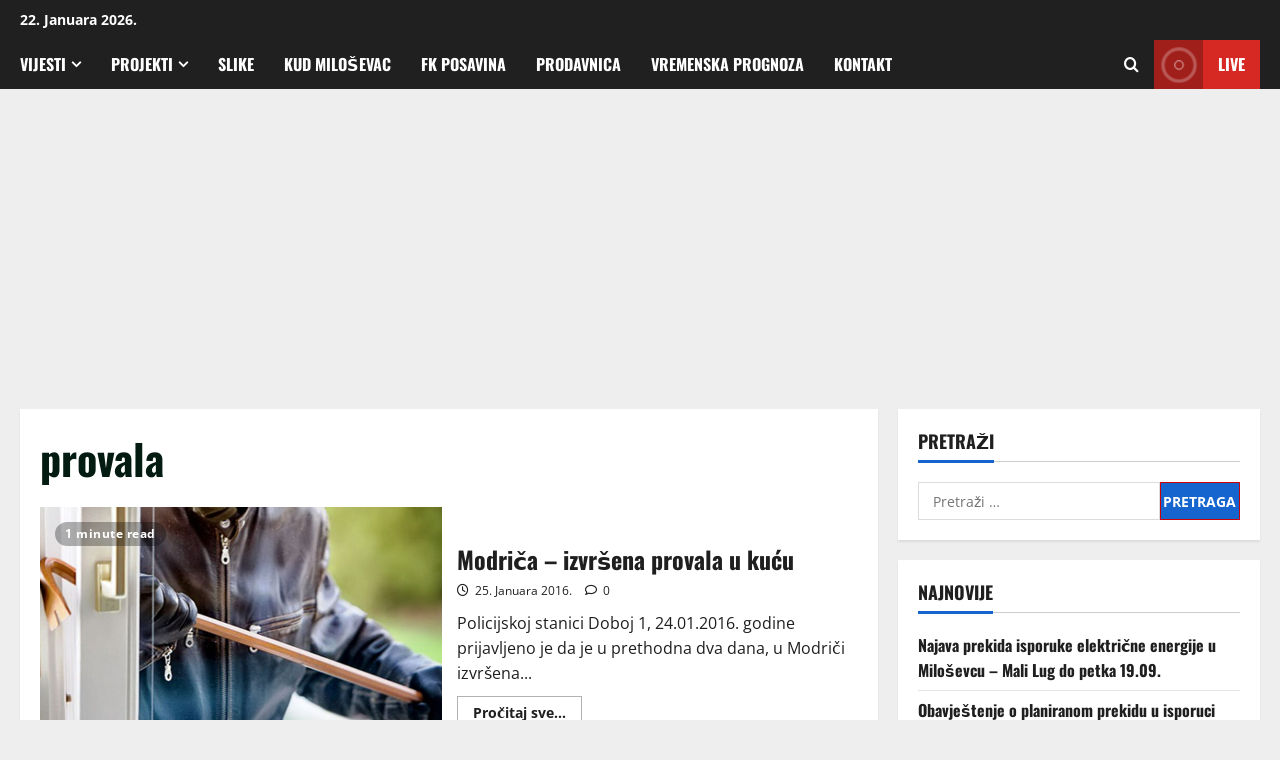

--- FILE ---
content_type: text/html; charset=UTF-8
request_url: https://milosevac.com/tag/provala/
body_size: 10709
content:
<!doctype html><html lang="bs-BA"><head><meta charset="UTF-8"><meta name="viewport" content="width=device-width, initial-scale=1"><link rel="profile" href="http://gmpg.org/xfn/11"><meta name='robots' content='index, follow, max-image-preview:large, max-snippet:-1, max-video-preview:-1' /><link media="all" href="https://milosevac.com/wp-content/cache/autoptimize/css/autoptimize_36294842e0a2bb23b4549fe56a10bdb5.css" rel="stylesheet"><title>provala Archives - Miloševac</title><link rel="canonical" href="https://milosevac.com/tag/provala/" /><meta property="og:locale" content="bs_BA" /><meta property="og:type" content="article" /><meta property="og:title" content="provala Archives - Miloševac" /><meta property="og:url" content="https://milosevac.com/tag/provala/" /><meta property="og:site_name" content="Miloševac" /><meta name="twitter:card" content="summary_large_image" /> <script type="application/ld+json" class="yoast-schema-graph">{"@context":"https://schema.org","@graph":[{"@type":"CollectionPage","@id":"https://milosevac.com/tag/provala/","url":"https://milosevac.com/tag/provala/","name":"provala Archives - Miloševac","isPartOf":{"@id":"https://milosevac.com/#website"},"primaryImageOfPage":{"@id":"https://milosevac.com/tag/provala/#primaryimage"},"image":{"@id":"https://milosevac.com/tag/provala/#primaryimage"},"thumbnailUrl":"https://milosevac.com/wp-content/uploads/2016/01/provala-modrica-1.jpg","breadcrumb":{"@id":"https://milosevac.com/tag/provala/#breadcrumb"},"inLanguage":"bs-BA"},{"@type":"ImageObject","inLanguage":"bs-BA","@id":"https://milosevac.com/tag/provala/#primaryimage","url":"https://milosevac.com/wp-content/uploads/2016/01/provala-modrica-1.jpg","contentUrl":"https://milosevac.com/wp-content/uploads/2016/01/provala-modrica-1.jpg","width":1920,"height":1214},{"@type":"BreadcrumbList","@id":"https://milosevac.com/tag/provala/#breadcrumb","itemListElement":[{"@type":"ListItem","position":1,"name":"Home","item":"https://milosevac.com/"},{"@type":"ListItem","position":2,"name":"provala"}]},{"@type":"WebSite","@id":"https://milosevac.com/#website","url":"https://milosevac.com/","name":"Miloševac","description":"Oficijalna stranica","potentialAction":[{"@type":"SearchAction","target":{"@type":"EntryPoint","urlTemplate":"https://milosevac.com/?s={search_term_string}"},"query-input":{"@type":"PropertyValueSpecification","valueRequired":true,"valueName":"search_term_string"}}],"inLanguage":"bs-BA"}]}</script> <link rel='dns-prefetch' href='//www.googletagmanager.com' /><link rel='dns-prefetch' href='//pagead2.googlesyndication.com' /><link href='https://sp-ao.shortpixel.ai' rel='preconnect' /><link rel="alternate" type="application/rss+xml" title="Miloševac &raquo; novosti" href="https://milosevac.com/feed/" /><link rel="alternate" type="application/rss+xml" title="Miloševac &raquo; provala  novosti o oznaci" href="https://milosevac.com/tag/provala/feed/" /> <script type="text/javascript" src="https://milosevac.com/wp-includes/js/jquery/jquery.min.js?ver=3.7.1" id="jquery-core-js"></script> 
 <script type="text/javascript" src="https://www.googletagmanager.com/gtag/js?id=GT-NGKR89MH" id="google_gtagjs-js" async></script> <link rel="https://api.w.org/" href="https://milosevac.com/wp-json/" /><link rel="alternate" title="JSON" type="application/json" href="https://milosevac.com/wp-json/wp/v2/tags/263" /><link rel="EditURI" type="application/rsd+xml" title="RSD" href="https://milosevac.com/xmlrpc.php?rsd" /><meta name="generator" content="WordPress 6.9" /><meta name="generator" content="Site Kit by Google 1.168.0" /><meta name="google-adsense-platform-account" content="ca-host-pub-2644536267352236"><meta name="google-adsense-platform-domain" content="sitekit.withgoogle.com"><meta name="generator" content="Elementor 3.33.6; features: additional_custom_breakpoints; settings: css_print_method-external, google_font-enabled, font_display-auto">  <script type="text/javascript" async="async" src="https://pagead2.googlesyndication.com/pagead/js/adsbygoogle.js?client=ca-pub-1407310093643341&amp;host=ca-host-pub-2644536267352236" crossorigin="anonymous"></script>  <script src="https://milosevac.com/wp-content/cache/autoptimize/js/autoptimize_d694ea25801364917812970482a3602c.js"></script></head><body class="archive tag tag-provala tag-263 wp-embed-responsive wp-theme-morenews hfeed  aft-sticky-header aft-default-mode aft-header-layout-side header-image-default widget-title-border-bottom default-content-layout align-content-left af-wide-layout elementor-default elementor-kit-2509"><div id="page" class="site af-whole-wrapper"> <a class="skip-link screen-reader-text" href="#content">Skip to content</a><header id="masthead" class="header-layout-side morenews-header"><div class="top-header"><div class="container-wrapper"><div class="top-bar-flex"><div class="top-bar-left col-2"><div class="date-bar-left"> <span class="topbar-date"> 22. Januara 2026. <span id="topbar-time"></span> </span></div></div><div class="top-bar-right col-2"><div class="aft-small-social-menu"></div></div></div></div></div><div class="af-middle-header " ><div class="container-wrapper"><div class="af-middle-container"><div class="logo"><div class="site-branding uppercase-site-title"><p class="site-title font-family-1"> <a href="https://milosevac.com/" class="site-title-anchor" rel="home">Miloševac</a></p><p class="site-description">Oficijalna stranica</p></div></div></div></div></div><div id="main-navigation-bar" class="af-bottom-header"><div class="container-wrapper"><div class="bottom-bar-flex"><div class="offcanvas-navigaiton"><div class="af-bottom-head-nav"><div class="navigation-container"><nav class="main-navigation clearfix"> <span class="toggle-menu" > <a href="#" role="button" class="aft-void-menu" aria-controls="primary-menu" aria-expanded="false"> <span class="screen-reader-text"> Primary Menu </span> <i class="ham"></i> </a> </span><div class="menu main-menu menu-desktop show-menu-border"><ul id="primary-menu" class="menu"><li id="menu-item-6" class="menu-item menu-item-type-taxonomy menu-item-object-category menu-item-has-children menu-item-6"><a href="https://milosevac.com/category/vijesti/">Vijesti</a><ul class="sub-menu"><li id="menu-item-8" class="menu-item menu-item-type-taxonomy menu-item-object-category menu-item-8"><a href="https://milosevac.com/category/vijesti/regija/">Regija</a></li><li id="menu-item-7" class="menu-item menu-item-type-taxonomy menu-item-object-category menu-item-7"><a href="https://milosevac.com/category/vijesti/bih/">BiH</a></li><li id="menu-item-9" class="menu-item menu-item-type-taxonomy menu-item-object-category menu-item-9"><a href="https://milosevac.com/category/vijesti/svijet/">Svijet</a></li><li id="menu-item-2327" class="menu-item menu-item-type-taxonomy menu-item-object-category menu-item-2327"><a href="https://milosevac.com/category/vijesti/sport/">Sport</a></li><li id="menu-item-2330" class="menu-item menu-item-type-taxonomy menu-item-object-category menu-item-2330"><a href="https://milosevac.com/category/vijesti/tehnologija/">Tehnologija</a></li></ul></li><li id="menu-item-2437" class="menu-item menu-item-type-taxonomy menu-item-object-category menu-item-has-children menu-item-2437"><a href="https://milosevac.com/category/projekti/">Projekti</a><ul class="sub-menu"><li id="menu-item-2448" class="menu-item menu-item-type-taxonomy menu-item-object-category menu-item-2448"><a href="https://milosevac.com/category/projekti/da-li-ste-znali/">Da li ste znali</a></li><li id="menu-item-2458" class="menu-item menu-item-type-taxonomy menu-item-object-category menu-item-2458"><a href="https://milosevac.com/category/projekti/intervjui/">intervjui</a></li><li id="menu-item-2441" class="menu-item menu-item-type-taxonomy menu-item-object-category menu-item-2441"><a href="https://milosevac.com/category/projekti/top-5/">Top 5</a></li><li id="menu-item-2460" class="menu-item menu-item-type-taxonomy menu-item-object-category menu-item-has-children menu-item-2460"><a href="https://milosevac.com/category/pogledi/">Pogledi</a><ul class="sub-menu"><li id="menu-item-2461" class="menu-item menu-item-type-taxonomy menu-item-object-category menu-item-2461"><a href="https://milosevac.com/category/pogledi/sasa-s/">Saša S.</a></li></ul></li><li id="menu-item-2440" class="menu-item menu-item-type-taxonomy menu-item-object-category menu-item-2440"><a href="https://milosevac.com/category/projekti/sam-svoj-majstor/">Sam svoj majstor</a></li><li id="menu-item-2438" class="menu-item menu-item-type-taxonomy menu-item-object-category menu-item-2438"><a href="https://milosevac.com/category/projekti/na-danasnji-dan/">Na današnji dan</a></li><li id="menu-item-2459" class="menu-item menu-item-type-taxonomy menu-item-object-category menu-item-2459"><a href="https://milosevac.com/category/projekti/kako-nacrtati/">Kako nacrtati</a></li><li id="menu-item-2443" class="menu-item menu-item-type-taxonomy menu-item-object-category menu-item-2443"><a href="https://milosevac.com/category/projekti/knjizevni-kutak/">Književni kutak</a></li><li id="menu-item-2439" class="menu-item menu-item-type-taxonomy menu-item-object-category menu-item-has-children menu-item-2439"><a href="https://milosevac.com/category/projekti/recepti/">Recepti</a><ul class="sub-menu"><li id="menu-item-2450" class="menu-item menu-item-type-taxonomy menu-item-object-category menu-item-2450"><a href="https://milosevac.com/category/projekti/recepti/glavna-jela/">Glavna jela</a></li><li id="menu-item-2451" class="menu-item menu-item-type-taxonomy menu-item-object-category menu-item-2451"><a href="https://milosevac.com/category/projekti/recepti/kolaci/">Kolači</a></li><li id="menu-item-2452" class="menu-item menu-item-type-taxonomy menu-item-object-category menu-item-2452"><a href="https://milosevac.com/category/projekti/recepti/peciva-i-tijesta/">Peciva i tijesta</a></li><li id="menu-item-2453" class="menu-item menu-item-type-taxonomy menu-item-object-category menu-item-2453"><a href="https://milosevac.com/category/projekti/recepti/posna-jela/">Posna jela</a></li><li id="menu-item-2454" class="menu-item menu-item-type-taxonomy menu-item-object-category menu-item-2454"><a href="https://milosevac.com/category/projekti/recepti/predjela/">Predjela</a></li><li id="menu-item-2455" class="menu-item menu-item-type-taxonomy menu-item-object-category menu-item-2455"><a href="https://milosevac.com/category/projekti/recepti/riba/">Riba</a></li><li id="menu-item-2456" class="menu-item menu-item-type-taxonomy menu-item-object-category menu-item-2456"><a href="https://milosevac.com/category/projekti/recepti/salate/">Salate</a></li><li id="menu-item-2457" class="menu-item menu-item-type-taxonomy menu-item-object-category menu-item-2457"><a href="https://milosevac.com/category/projekti/recepti/supe/">Supe</a></li></ul></li><li id="menu-item-2445" class="menu-item menu-item-type-taxonomy menu-item-object-category menu-item-2445"><a href="https://milosevac.com/category/projekti/zanimljivosti/">Zanimljivosti</a></li></ul></li><li id="menu-item-2329" class="menu-item menu-item-type-taxonomy menu-item-object-category menu-item-2329"><a href="https://milosevac.com/category/slike/">Slike</a></li><li id="menu-item-2346" class="menu-item menu-item-type-post_type menu-item-object-page menu-item-2346"><a href="https://milosevac.com/kud/">KUD Miloševac</a></li><li id="menu-item-2466" class="menu-item menu-item-type-post_type menu-item-object-page menu-item-2466"><a href="https://milosevac.com/fk-posavina/">FK Posavina</a></li><li id="menu-item-2332" class="menu-item menu-item-type-custom menu-item-object-custom menu-item-2332"><a href="https://milosevac.com/shop">Prodavnica</a></li><li id="menu-item-2348" class="menu-item menu-item-type-post_type menu-item-object-page menu-item-2348"><a href="https://milosevac.com/vremenska-prognoza/">Vremenska prognoza</a></li><li id="menu-item-2347" class="menu-item menu-item-type-post_type menu-item-object-page menu-item-2347"><a href="https://milosevac.com/kontakt/">Kontakt</a></li></ul></div></nav></div></div></div><div class="search-watch"><div class="af-search-wrap"><div class="search-overlay" aria-label="Open search form"> <a href="#" title="Search" class="search-icon" aria-label="Open search form"> <i class="fa fa-search"></i> </a><div class="af-search-form"><form role="search" method="get" class="search-form" action="https://milosevac.com/"> <label> <span class="screen-reader-text">Pretraga:</span> <input type="search" class="search-field" placeholder="Pretraži &hellip;" value="" name="s" /> </label> <input type="submit" class="search-submit" value="Pretraga" /></form><div id="af-live-search-results"></div></div></div></div><div class="custom-menu-link"> <a href="#" aria-label="View Live"> <i class="fas fa-play"></i> Live </a></div></div></div></div></div></header><div class="aft-main-breadcrumb-wrapper container-wrapper"><div class="af-breadcrumbs font-family-1 color-pad"><div role="navigation" aria-label="Breadcrumbs" class="breadcrumb-trail breadcrumbs" itemprop="breadcrumb"><ul class="trail-items" itemscope itemtype="http://schema.org/BreadcrumbList"><meta name="numberOfItems" content="2" /><meta name="itemListOrder" content="Ascending" /><li itemprop="itemListElement" itemscope itemtype="http://schema.org/ListItem" class="trail-item trail-begin"><a href="https://milosevac.com/" rel="home" itemprop="item"><span itemprop="name">Home</span></a><meta itemprop="position" content="1" /></li><li itemprop="itemListElement" itemscope itemtype="http://schema.org/ListItem" class="trail-item trail-end"><a href="https://milosevac.com/tag/provala/" itemprop="item"><span itemprop="name">provala</span></a><meta itemprop="position" content="2" /></li></ul></div></div></div><div id="content" class="container-wrapper"><div class="section-block-upper"><div id="primary" class="content-area"><main id="main" class="site-main"><header class="header-title-wrapper1 entry-header-details"><h1 class="page-title">provala</h1></header><div class="af-container-row aft-archive-wrapper morenews-customizer clearfix archive-layout-list"><article id="post-1438" class="latest-posts-list col-1 float-l pad archive-layout-list archive-image-left post-1438 post type-post status-publish format-standard has-post-thumbnail hentry category-bih category-vijesti tag-doboj tag-inostranstvo tag-kradja tag-kuca tag-milosevac tag-modrica tag-novac tag-provala" ><div class="archive-list-post list-style"><div class="af-double-column list-style clearfix aft-list-show-image has-post-image"><div class="read-single color-pad"><div class="col-3 float-l pos-rel read-img read-bg-img"> <a class="aft-post-image-link"
 href="https://milosevac.com/modrica-izvrsena-provala-u-kucu/">Modriča &#8211; izvršena provala u kuću</a> <img loading="lazy" width="640" height="405" src="https://sp-ao.shortpixel.ai/client/to_webp,q_glossy,ret_img,w_640,h_405/https://milosevac.com/wp-content/uploads/2016/01/provala-modrica-1-768x486.jpg" class="attachment-medium_large size-medium_large wp-post-image" alt="provala modrica" decoding="async" srcset="https://sp-ao.shortpixel.ai/client/to_webp,q_glossy,ret_img,w_768/https://milosevac.com/wp-content/uploads/2016/01/provala-modrica-1-768x486.jpg 768w, https://sp-ao.shortpixel.ai/client/to_webp,q_glossy,ret_img,w_600/https://milosevac.com/wp-content/uploads/2016/01/provala-modrica-1-600x379.jpg 600w, https://sp-ao.shortpixel.ai/client/to_webp,q_glossy,ret_img,w_300/https://milosevac.com/wp-content/uploads/2016/01/provala-modrica-1-300x190.jpg 300w, https://sp-ao.shortpixel.ai/client/to_webp,q_glossy,ret_img,w_1024/https://milosevac.com/wp-content/uploads/2016/01/provala-modrica-1-1024x647.jpg 1024w, https://sp-ao.shortpixel.ai/client/to_webp,q_glossy,ret_img,w_1536/https://milosevac.com/wp-content/uploads/2016/01/provala-modrica-1-1536x971.jpg 1536w, https://sp-ao.shortpixel.ai/client/to_webp,q_glossy,ret_img,w_1920/https://milosevac.com/wp-content/uploads/2016/01/provala-modrica-1.jpg 1920w" sizes="(max-width: 640px) 100vw, 640px" loading="lazy" /><div class="category-min-read-wrap af-cat-widget-carousel"><div class="post-format-and-min-read-wrap"> <span class="min-read">1 minute read</span></div><div class="read-categories categories-inside-image"><ul class="cat-links"><li class="meta-category"> <a class="morenews-categories category-color-1" href="https://milosevac.com/category/vijesti/bih/" aria-label="BiH"> BiH </a></li><li class="meta-category"> <a class="morenews-categories category-color-1" href="https://milosevac.com/category/vijesti/" aria-label="Vijesti"> Vijesti </a></li></ul></div></div></div><div class="col-66 float-l pad read-details color-tp-pad"><div class="read-title"><h3> <a href="https://milosevac.com/modrica-izvrsena-provala-u-kucu/">Modriča &#8211; izvršena provala u kuću</a></h3></div><div class="post-item-metadata entry-meta author-links"> <span class="item-metadata posts-author byline"> <a href="https://milosevac.com/author/aleksandra/"> aleksandra </a> </span> <span class="item-metadata posts-date"> <i class="far fa-clock" aria-hidden="true"></i> 25. Januara 2016. </span> <span class="aft-comment-view-share"> <span class="aft-comment-count"> <a href="https://milosevac.com/modrica-izvrsena-provala-u-kucu/"> <i class="far fa-comment"></i> <span class="aft-show-hover"> 0 </span> </a> </span> </span></div><div class="read-descprition full-item-discription"><div class="post-description"> Policijskoj stanici Doboj 1, 24.01.2016. godine prijavljeno je da je u prethodna dva dana, u Modriči izvršena...<div class="aft-readmore-wrapper"> <a href="https://milosevac.com/modrica-izvrsena-provala-u-kucu/" class="aft-readmore" aria-label="Read more about Modriča &#8211; izvršena provala u kuću"> Pročitaj sve... <span class="screen-reader-text">Read more about Modriča &#8211; izvršena provala u kuću</span> </a></div></div></div></div></div></div></div></article></div><div class="col col-ten"><div class="morenews-pagination"></div></div></main></div><div id="secondary" class="sidebar-area sidebar-sticky-top"><aside class="widget-area color-pad"><div id="search-2" class="widget morenews-widget widget_search"><h2 class="widget-title widget-title-1"><span class="heading-line-before"></span><span class="heading-line">Pretraži</span><span class="heading-line-after"></span></h2><form role="search" method="get" class="search-form" action="https://milosevac.com/"> <label> <span class="screen-reader-text">Pretraga:</span> <input type="search" class="search-field" placeholder="Pretraži &hellip;" value="" name="s" /> </label> <input type="submit" class="search-submit" value="Pretraga" /></form></div><div id="recent-posts-2" class="widget morenews-widget widget_recent_entries"><h2 class="widget-title widget-title-1"><span class="heading-line-before"></span><span class="heading-line">Najnovije</span><span class="heading-line-after"></span></h2><ul><li> <a href="https://milosevac.com/najava-prekida-isporuke-elektricne-energije-u-milosevcu-mali-lug-do-petka-19-09/">Najava prekida isporuke električne energije u Miloševcu – Mali Lug do petka 19.09.</a></li><li> <a href="https://milosevac.com/obavjestenje-o-planiranom-prekidu-u-isporuci-elektricne-energije-za-05-09-2025/">Obavještenje o planiranom prekidu u isporuci električne energije za 05.09.2025.</a></li><li> <a href="https://milosevac.com/pozar-u-milosevcu/">Požar u Miloševcu</a></li><li> <a href="https://milosevac.com/obavjestenje-o-planiranom-prekidu-u-isporuci-elektricne-energije-za-04-07-2024/">Obavještenje o planiranom prekidu u isporuci električne energije za 04.07.2024.</a></li><li> <a href="https://milosevac.com/dvodnevno-putovanje-budva-i-manastir-ostrog/">Dvodnevno putovanje Budva i manastir Ostrog</a></li></ul></div></aside></div></div></div><section class="aft-blocks above-footer-widget-section"></section><footer class="site-footer aft-footer-sidebar-col-0" data-background=""><div class="site-info"><div class="container-wrapper"><div class="col-1 color-pad"> Copyright &copy; All rights reserved. <span class="sep"> | </span> <a href="https://afthemes.com/products/morenews/" target="_blank">MoreNews</a> by AF themes.</div></div></div></footer></div> <a id="scroll-up" class="secondary-color right"> </a> <script type="speculationrules">{"prefetch":[{"source":"document","where":{"and":[{"href_matches":"/*"},{"not":{"href_matches":["/wp-*.php","/wp-admin/*","/wp-content/uploads/*","/wp-content/*","/wp-content/plugins/*","/wp-content/themes/morenews/*","/*\\?(.+)"]}},{"not":{"selector_matches":"a[rel~=\"nofollow\"]"}},{"not":{"selector_matches":".no-prefetch, .no-prefetch a"}}]},"eagerness":"conservative"}]}</script> <script type="text/javascript" id="morenews-live-search-js-extra">var afLiveSearch = {"ajax_url":"https://milosevac.com/wp-admin/admin-ajax.php","searching_text":"Searching...","enabled":"1","results_count":"3","nonce":"fe1d4059c2"};
//# sourceURL=morenews-live-search-js-extra</script> <script type="text/javascript" src="https://milosevac.com/wp-includes/js/dist/hooks.min.js?ver=dd5603f07f9220ed27f1" id="wp-hooks-js"></script> <script type="text/javascript" src="https://milosevac.com/wp-includes/js/dist/i18n.min.js?ver=c26c3dc7bed366793375" id="wp-i18n-js"></script> <script type="text/javascript" src="https://milosevac.com/wp-includes/js/dist/vendor/react.min.js?ver=18.3.1.1" id="react-js"></script> <script type="text/javascript" src="https://milosevac.com/wp-includes/js/dist/vendor/react-jsx-runtime.min.js?ver=18.3.1" id="react-jsx-runtime-js"></script> <script type="text/javascript" src="https://milosevac.com/wp-includes/js/dist/autop.min.js?ver=9fb50649848277dd318d" id="wp-autop-js"></script> <script type="text/javascript" src="https://milosevac.com/wp-includes/js/dist/blob.min.js?ver=9113eed771d446f4a556" id="wp-blob-js"></script> <script type="text/javascript" src="https://milosevac.com/wp-includes/js/dist/block-serialization-default-parser.min.js?ver=14d44daebf663d05d330" id="wp-block-serialization-default-parser-js"></script> <script type="text/javascript" src="https://milosevac.com/wp-includes/js/dist/deprecated.min.js?ver=e1f84915c5e8ae38964c" id="wp-deprecated-js"></script> <script type="text/javascript" src="https://milosevac.com/wp-includes/js/dist/dom.min.js?ver=26edef3be6483da3de2e" id="wp-dom-js"></script> <script type="text/javascript" src="https://milosevac.com/wp-includes/js/dist/vendor/react-dom.min.js?ver=18.3.1.1" id="react-dom-js"></script> <script type="text/javascript" src="https://milosevac.com/wp-includes/js/dist/escape-html.min.js?ver=6561a406d2d232a6fbd2" id="wp-escape-html-js"></script> <script type="text/javascript" src="https://milosevac.com/wp-includes/js/dist/element.min.js?ver=6a582b0c827fa25df3dd" id="wp-element-js"></script> <script type="text/javascript" src="https://milosevac.com/wp-includes/js/dist/is-shallow-equal.min.js?ver=e0f9f1d78d83f5196979" id="wp-is-shallow-equal-js"></script> <script type="text/javascript" src="https://milosevac.com/wp-includes/js/dist/keycodes.min.js?ver=34c8fb5e7a594a1c8037" id="wp-keycodes-js"></script> <script type="text/javascript" src="https://milosevac.com/wp-includes/js/dist/priority-queue.min.js?ver=2d59d091223ee9a33838" id="wp-priority-queue-js"></script> <script type="text/javascript" src="https://milosevac.com/wp-includes/js/dist/compose.min.js?ver=7a9b375d8c19cf9d3d9b" id="wp-compose-js"></script> <script type="text/javascript" src="https://milosevac.com/wp-includes/js/dist/private-apis.min.js?ver=4f465748bda624774139" id="wp-private-apis-js"></script> <script type="text/javascript" src="https://milosevac.com/wp-includes/js/dist/redux-routine.min.js?ver=8bb92d45458b29590f53" id="wp-redux-routine-js"></script> <script type="text/javascript" src="https://milosevac.com/wp-includes/js/dist/data.min.js?ver=f940198280891b0b6318" id="wp-data-js"></script> <script type="text/javascript" src="https://milosevac.com/wp-includes/js/dist/html-entities.min.js?ver=e8b78b18a162491d5e5f" id="wp-html-entities-js"></script> <script type="text/javascript" src="https://milosevac.com/wp-includes/js/dist/dom-ready.min.js?ver=f77871ff7694fffea381" id="wp-dom-ready-js"></script> <script type="text/javascript" src="https://milosevac.com/wp-includes/js/dist/a11y.min.js?ver=cb460b4676c94bd228ed" id="wp-a11y-js"></script> <script type="text/javascript" src="https://milosevac.com/wp-includes/js/dist/rich-text.min.js?ver=5bdbb44f3039529e3645" id="wp-rich-text-js"></script> <script type="text/javascript" src="https://milosevac.com/wp-includes/js/dist/shortcode.min.js?ver=0b3174183b858f2df320" id="wp-shortcode-js"></script> <script type="text/javascript" src="https://milosevac.com/wp-includes/js/dist/warning.min.js?ver=d69bc18c456d01c11d5a" id="wp-warning-js"></script> <script type="text/javascript" src="https://milosevac.com/wp-includes/js/dist/blocks.min.js?ver=de131db49fa830bc97da" id="wp-blocks-js"></script> <script type="text/javascript" src="https://milosevac.com/wp-includes/js/dist/url.min.js?ver=9e178c9516d1222dc834" id="wp-url-js"></script> <script type="text/javascript" src="https://milosevac.com/wp-includes/js/dist/api-fetch.min.js?ver=3a4d9af2b423048b0dee" id="wp-api-fetch-js"></script> <script type="text/javascript" id="wp-api-fetch-js-after">wp.apiFetch.use( wp.apiFetch.createRootURLMiddleware( "https://milosevac.com/wp-json/" ) );
wp.apiFetch.nonceMiddleware = wp.apiFetch.createNonceMiddleware( "d6fe897f14" );
wp.apiFetch.use( wp.apiFetch.nonceMiddleware );
wp.apiFetch.use( wp.apiFetch.mediaUploadMiddleware );
wp.apiFetch.nonceEndpoint = "https://milosevac.com/wp-admin/admin-ajax.php?action=rest-nonce";
//# sourceURL=wp-api-fetch-js-after</script> <script type="text/javascript" id="render-block-script-js-extra">var frontend_global_data = {"base_url":"https://milosevac.com","nonce":"d6fe897f14","ajaxurl":"https://milosevac.com/wp-admin/admin-ajax.php","rating_nonce":"50a3bc1d58","is_logged_in":"0","isrigister_enabled":"0","is_admin":"false","messages":{"loggedin":"You are already logged in.","register_disable":"Registration is disabled by admin.","admin_note":"To enable anyone can register option please follow the link","admin_url":"https://milosevac.com/wp-admin/options-general.php","logo":"\u003Csvg xmlns=\"http://www.w3.org/2000/svg\" data-name=\"Layer 1\" viewBox=\"0 0 382.31 446.56\"\u003E\u003Cdefs\u003E\u003ClinearGradient id=\"a\" x1=\"118.66\" y1=\"270.6\" x2=\"393.33\" y2=\"112.03\" gradientUnits=\"userSpaceOnUse\"\u003E\u003Cstop offset=\"0\" stop-color=\"#2db8b7\"/\u003E\u003Cstop offset=\"1\" stop-color=\"#3062af\"/\u003E\u003C/linearGradient\u003E\u003C/defs\u003E\u003Cpath d=\"M114.75 425.01a2.47 2.47 0 0 0-2-1.69l-9.48-1.38-4.24-8.58a2.58 2.58 0 0 0-4.45 0l-4.24 8.58-9.47 1.34a2.48 2.48 0 0 0-1.37 4.23l6.86 6.67-1.62 9.43a2.48 2.48 0 0 0 3.6 2.62l8.46-4.46 8.47 4.46a2.49 2.49 0 0 0 1.16.29 2.56 2.56 0 0 0 1.46-.47 2.51 2.51 0 0 0 1-2.44l-1.62-9.43 6.86-6.66a2.49 2.49 0 0 0 .63-2.55Zm47.65 0a2.47 2.47 0 0 0-2-1.69l-9.48-1.38-4.25-8.58a2.58 2.58 0 0 0-4.45 0l-4.24 8.58-9.46 1.34a2.48 2.48 0 0 0-1.37 4.23l6.86 6.67-1.62 9.43a2.49 2.49 0 0 0 3.61 2.62l8.45-4.46 8.47 4.46a2.49 2.49 0 0 0 2.62-.18 2.49 2.49 0 0 0 1-2.44l-1.62-9.43 6.86-6.66a2.49 2.49 0 0 0 .63-2.55Zm46.07 0a2.47 2.47 0 0 0-2-1.69l-9.48-1.38-4.24-8.58a2.58 2.58 0 0 0-4.45 0l-4.24 8.58-9.47 1.34a2.49 2.49 0 0 0-2 1.69 2.45 2.45 0 0 0 .63 2.54l6.86 6.67-1.62 9.43a2.48 2.48 0 0 0 3.6 2.62l8.45-4.46 8.48 4.46a2.48 2.48 0 0 0 1.15.29 2.57 2.57 0 0 0 1.47-.47 2.51 2.51 0 0 0 1-2.44l-1.62-9.43 6.86-6.66a2.49 2.49 0 0 0 .63-2.55Zm49.24 0a2.47 2.47 0 0 0-2-1.69l-9.48-1.38-4.24-8.59a2.59 2.59 0 0 0-4.45 0l-4.24 8.59-9.47 1.34a2.48 2.48 0 0 0-1.37 4.23l6.85 6.67-1.61 9.43a2.48 2.48 0 0 0 3.6 2.62l8.45-4.46 8.48 4.46a2.47 2.47 0 0 0 1.15.28 2.48 2.48 0 0 0 2.46-2.9l-1.62-9.43 6.86-6.67a2.47 2.47 0 0 0 .63-2.54Zm45.72 0a2.49 2.49 0 0 0-2-1.69l-9.49-1.38-4.24-8.58a2.58 2.58 0 0 0-4.45 0l-4.24 8.58-9.46 1.34a2.49 2.49 0 0 0-1.37 4.24l6.86 6.66-1.62 9.44a2.48 2.48 0 0 0 3.61 2.61l8.45-4.45 8.47 4.5a2.49 2.49 0 0 0 2.62-.18 2.48 2.48 0 0 0 1-2.43l-1.62-9.44 6.86-6.66a2.49 2.49 0 0 0 .63-2.55Z\" fill=\"#ffb900\"/\u003E\u003Cpath d=\"m7.15 382.41-7.17-30.06h6.21L10.72 373l5.5-20.65h7.22l5.27 21 4.61-21h6.11l-7.28 30.06h-6.44l-6-22.47-6 22.47Zm35.38 0v-30.06h9.74a35.43 35.43 0 0 1 7.22.45 7.92 7.92 0 0 1 4.33 2.94 9.36 9.36 0 0 1 1.74 5.86 9.78 9.78 0 0 1-1 4.65 8.3 8.3 0 0 1-2.56 3 8.67 8.67 0 0 1-3.15 1.42 34.32 34.32 0 0 1-6.29.43h-4v11.34Zm6.07-25v8.53h3.32a15.85 15.85 0 0 0 4.8-.47 4 4 0 0 0 2.59-3.82 3.91 3.91 0 0 0-1-2.71 4.19 4.19 0 0 0-2.44-1.33 28.92 28.92 0 0 0-4.37-.2Zm32.85 25v-30.06h9.74a35.36 35.36 0 0 1 7.22.45 7.85 7.85 0 0 1 4.33 2.94 9.36 9.36 0 0 1 1.74 5.86 9.78 9.78 0 0 1-1 4.65 8.28 8.28 0 0 1-2.55 3 8.82 8.82 0 0 1-3.15 1.42 34.44 34.44 0 0 1-6.3.43h-4v11.34Zm6.07-25v8.53h3.33a15.9 15.9 0 0 0 4.8-.47 4 4 0 0 0 2.58-3.82 3.91 3.91 0 0 0-1-2.71 4.24 4.24 0 0 0-2.45-1.33 28.84 28.84 0 0 0-4.36-.2Zm20.72 10.13a19 19 0 0 1 1.37-7.71 14.1 14.1 0 0 1 2.8-4.13 11.64 11.64 0 0 1 3.89-2.7 16.36 16.36 0 0 1 6.48-1.19q6.65 0 10.63 4.12t4 11.46q0 7.29-4 11.39t-10.58 4.12q-6.71 0-10.67-4.09t-3.9-11.24Zm6.25-.21q0 5.12 2.36 7.74a8.1 8.1 0 0 0 11.95 0q2.35-2.56 2.35-7.79t-2.26-7.71a8.41 8.41 0 0 0-12.07 0c-1.54 1.71-2.31 4.33-2.31 7.79Zm26.11 5.27 5.9-.57a7.23 7.23 0 0 0 2.17 4.37 6.52 6.52 0 0 0 4.4 1.39 6.75 6.75 0 0 0 4.42-1.24 3.68 3.68 0 0 0 1.48-2.9 2.79 2.79 0 0 0-.62-1.82 5 5 0 0 0-2.19-1.3c-.71-.25-2.33-.68-4.86-1.31q-4.87-1.22-6.85-3a7.83 7.83 0 0 1-2.76-6.05 7.69 7.69 0 0 1 1.3-4.29 8.22 8.22 0 0 1 3.75-3 15.18 15.18 0 0 1 5.92-1c3.77 0 6.61.82 8.52 2.48a8.71 8.71 0 0 1 3 6.62l-6.07.27a5.09 5.09 0 0 0-1.67-3.33 6.09 6.09 0 0 0-3.84-1 6.91 6.91 0 0 0-4.15 1.09 2.19 2.19 0 0 0-1 1.86 2.31 2.31 0 0 0 .9 1.83q1.16 1 5.58 2a29.82 29.82 0 0 1 6.55 2.16 8.47 8.47 0 0 1 3.32 3.06 8.94 8.94 0 0 1 1.2 4.79 8.84 8.84 0 0 1-1.43 4.84 8.62 8.62 0 0 1-4.06 3.35 17 17 0 0 1-6.54 1.1c-3.81 0-6.72-.88-8.76-2.64a11.39 11.39 0 0 1-3.59-7.73Zm36.32 9.78v-25H168v-5.09h23.89v5.09h-8.9v25Zm56.11 0h-6.61l-2.62-6.83h-12l-2.48 6.83h-6.44l11.71-30.06h6.42Zm-11.18-11.89-4.14-11.16-4.06 11.16Zm14.36-18.17h6.07v16.28a34.2 34.2 0 0 0 .22 5 4.84 4.84 0 0 0 1.86 3 6.43 6.43 0 0 0 4 1.12 6.06 6.06 0 0 0 3.89-1.06 4.11 4.11 0 0 0 1.58-2.59 33.49 33.49 0 0 0 .27-5.11v-16.61h6.07v15.79a40.46 40.46 0 0 1-.49 7.65 8.47 8.47 0 0 1-1.82 3.77 9 9 0 0 1-3.53 2.45 15.39 15.39 0 0 1-5.79.92 16.68 16.68 0 0 1-6.53-1 9.32 9.32 0 0 1-3.52-2.58 8.26 8.26 0 0 1-1.7-3.33 36.42 36.42 0 0 1-.59-7.63Zm37.14 30.06v-25h-8.9v-5.09h23.89v5.09h-8.9v25Zm18.9 0v-30.03h6.07v11.83h11.9v-11.83h6.07v30.06h-6.07v-13.13h-11.9v13.14Zm29.08-14.84a19 19 0 0 1 1.38-7.71 13.91 13.91 0 0 1 2.8-4.13 11.7 11.7 0 0 1 3.88-2.7 16.43 16.43 0 0 1 6.48-1.19q6.64 0 10.64 4.12t4 11.46q0 7.29-4 11.39t-10.58 4.12q-6.7 0-10.67-4.09t-3.91-11.24Zm6.26-.21q0 5.12 2.36 7.74a7.68 7.68 0 0 0 6 2.64 7.58 7.58 0 0 0 5.95-2.62q2.33-2.61 2.33-7.84c0-3.45-.75-6-2.27-7.71a8.39 8.39 0 0 0-12.06 0c-1.52 1.74-2.29 4.36-2.29 7.82Zm27.66 15.05v-30.03h12.8a21.83 21.83 0 0 1 7 .81 6.88 6.88 0 0 1 3.5 2.88 8.62 8.62 0 0 1 1.31 4.74 8 8 0 0 1-2 5.59 9.55 9.55 0 0 1-5.94 2.78 14.06 14.06 0 0 1 3.25 2.52 34.27 34.27 0 0 1 3.45 4.88l3.67 5.86h-7.26l-4.38-6.54a43.26 43.26 0 0 0-3.2-4.42 4.76 4.76 0 0 0-1.83-1.25 10.14 10.14 0 0 0-3.05-.34h-1.24v12.55Zm6.07-17.35h4.5a23.69 23.69 0 0 0 5.45-.36 3.23 3.23 0 0 0 1.7-1.28 3.9 3.9 0 0 0 .62-2.25 3.6 3.6 0 0 0-.81-2.45 3.7 3.7 0 0 0-2.29-1.18c-.49-.07-2-.1-4.43-.1h-4.74Z\"/\u003E\u003Cpath d=\"M414.61 191.34c0-87.46-71.15-158.62-158.61-158.62S97.39 103.88 97.39 191.34a158.2 158.2 0 0 0 51.48 116.84l-.15.13 5.14 4.34c.34.28.7.51 1 .79 2.73 2.27 5.56 4.42 8.45 6.5q1.4 1 2.82 2 4.62 3.18 9.47 6c.7.42 1.41.82 2.12 1.22q5.31 3 10.84 5.66l.82.37a157.61 157.61 0 0 0 38.36 12.14l1.07.19c4.17.72 8.39 1.3 12.67 1.68l1.56.12c4.26.36 8.56.58 12.92.58s8.58-.22 12.82-.57l1.61-.12q6.3-.57 12.56-1.65l1.08-.2a157.39 157.39 0 0 0 37.82-11.85c.43-.2.88-.39 1.32-.6 4.42-2.09 8.76-4.37 13-6.86q4.67-2.73 9.12-5.77c1.07-.72 2.11-1.49 3.17-2.25 2.53-1.82 5-3.7 7.43-5.67.54-.43 1.12-.81 1.64-1.25l5.28-4.41-.16-.13a158.2 158.2 0 0 0 51.96-117.23Zm-305.69 0c0-81.1 66-147.08 147.08-147.08s147.08 66 147.08 147.08a146.72 146.72 0 0 1-49.54 110 43.4 43.4 0 0 0-5.15-3.1l-48.84-24.41a12.8 12.8 0 0 1-7.1-11.5v-17.11c1.13-1.39 2.32-3 3.56-4.71A117.11 117.11 0 0 0 311.09 211a20.93 20.93 0 0 0 12-19v-20.45a21 21 0 0 0-5.09-13.67V131c.3-3 1.36-19.88-10.86-33.82C296.51 85 279.31 78.86 256 78.86S215.49 85 204.86 97.14C192.64 111.07 193.7 128 194 131v26.92a21 21 0 0 0-5.12 13.66V192a21 21 0 0 0 7.73 16.27 108.46 108.46 0 0 0 17.84 36.85v16.68a12.85 12.85 0 0 1-6.7 11.29L162.14 298a41.76 41.76 0 0 0-4.34 2.75 146.76 146.76 0 0 1-48.88-109.41Z\" transform=\"translate(-64.85 -32.72)\" fill=\"url(#a)\"/\u003E\u003C/svg\u003E"}};
//# sourceURL=render-block-script-js-extra</script> <script id="wp-emoji-settings" type="application/json">{"baseUrl":"https://s.w.org/images/core/emoji/17.0.2/72x72/","ext":".png","svgUrl":"https://s.w.org/images/core/emoji/17.0.2/svg/","svgExt":".svg","source":{"concatemoji":"https://milosevac.com/wp-includes/js/wp-emoji-release.min.js?ver=6.9"}}</script> <script type="module">/*! This file is auto-generated */
const a=JSON.parse(document.getElementById("wp-emoji-settings").textContent),o=(window._wpemojiSettings=a,"wpEmojiSettingsSupports"),s=["flag","emoji"];function i(e){try{var t={supportTests:e,timestamp:(new Date).valueOf()};sessionStorage.setItem(o,JSON.stringify(t))}catch(e){}}function c(e,t,n){e.clearRect(0,0,e.canvas.width,e.canvas.height),e.fillText(t,0,0);t=new Uint32Array(e.getImageData(0,0,e.canvas.width,e.canvas.height).data);e.clearRect(0,0,e.canvas.width,e.canvas.height),e.fillText(n,0,0);const a=new Uint32Array(e.getImageData(0,0,e.canvas.width,e.canvas.height).data);return t.every((e,t)=>e===a[t])}function p(e,t){e.clearRect(0,0,e.canvas.width,e.canvas.height),e.fillText(t,0,0);var n=e.getImageData(16,16,1,1);for(let e=0;e<n.data.length;e++)if(0!==n.data[e])return!1;return!0}function u(e,t,n,a){switch(t){case"flag":return n(e,"\ud83c\udff3\ufe0f\u200d\u26a7\ufe0f","\ud83c\udff3\ufe0f\u200b\u26a7\ufe0f")?!1:!n(e,"\ud83c\udde8\ud83c\uddf6","\ud83c\udde8\u200b\ud83c\uddf6")&&!n(e,"\ud83c\udff4\udb40\udc67\udb40\udc62\udb40\udc65\udb40\udc6e\udb40\udc67\udb40\udc7f","\ud83c\udff4\u200b\udb40\udc67\u200b\udb40\udc62\u200b\udb40\udc65\u200b\udb40\udc6e\u200b\udb40\udc67\u200b\udb40\udc7f");case"emoji":return!a(e,"\ud83e\u1fac8")}return!1}function f(e,t,n,a){let r;const o=(r="undefined"!=typeof WorkerGlobalScope&&self instanceof WorkerGlobalScope?new OffscreenCanvas(300,150):document.createElement("canvas")).getContext("2d",{willReadFrequently:!0}),s=(o.textBaseline="top",o.font="600 32px Arial",{});return e.forEach(e=>{s[e]=t(o,e,n,a)}),s}function r(e){var t=document.createElement("script");t.src=e,t.defer=!0,document.head.appendChild(t)}a.supports={everything:!0,everythingExceptFlag:!0},new Promise(t=>{let n=function(){try{var e=JSON.parse(sessionStorage.getItem(o));if("object"==typeof e&&"number"==typeof e.timestamp&&(new Date).valueOf()<e.timestamp+604800&&"object"==typeof e.supportTests)return e.supportTests}catch(e){}return null}();if(!n){if("undefined"!=typeof Worker&&"undefined"!=typeof OffscreenCanvas&&"undefined"!=typeof URL&&URL.createObjectURL&&"undefined"!=typeof Blob)try{var e="postMessage("+f.toString()+"("+[JSON.stringify(s),u.toString(),c.toString(),p.toString()].join(",")+"));",a=new Blob([e],{type:"text/javascript"});const r=new Worker(URL.createObjectURL(a),{name:"wpTestEmojiSupports"});return void(r.onmessage=e=>{i(n=e.data),r.terminate(),t(n)})}catch(e){}i(n=f(s,u,c,p))}t(n)}).then(e=>{for(const n in e)a.supports[n]=e[n],a.supports.everything=a.supports.everything&&a.supports[n],"flag"!==n&&(a.supports.everythingExceptFlag=a.supports.everythingExceptFlag&&a.supports[n]);var t;a.supports.everythingExceptFlag=a.supports.everythingExceptFlag&&!a.supports.flag,a.supports.everything||((t=a.source||{}).concatemoji?r(t.concatemoji):t.wpemoji&&t.twemoji&&(r(t.twemoji),r(t.wpemoji)))});
//# sourceURL=https://milosevac.com/wp-includes/js/wp-emoji-loader.min.js</script> </body></html>
<!--
Performance optimized by W3 Total Cache. Learn more: https://www.boldgrid.com/w3-total-cache/?utm_source=w3tc&utm_medium=footer_comment&utm_campaign=free_plugin

Page Caching using Disk: Enhanced 

Served from: milosevac.com @ 2026-01-22 09:22:56 by W3 Total Cache
-->

--- FILE ---
content_type: text/html; charset=utf-8
request_url: https://www.google.com/recaptcha/api2/aframe
body_size: 267
content:
<!DOCTYPE HTML><html><head><meta http-equiv="content-type" content="text/html; charset=UTF-8"></head><body><script nonce="qBx850HTecAGmTf_4UBvrA">/** Anti-fraud and anti-abuse applications only. See google.com/recaptcha */ try{var clients={'sodar':'https://pagead2.googlesyndication.com/pagead/sodar?'};window.addEventListener("message",function(a){try{if(a.source===window.parent){var b=JSON.parse(a.data);var c=clients[b['id']];if(c){var d=document.createElement('img');d.src=c+b['params']+'&rc='+(localStorage.getItem("rc::a")?sessionStorage.getItem("rc::b"):"");window.document.body.appendChild(d);sessionStorage.setItem("rc::e",parseInt(sessionStorage.getItem("rc::e")||0)+1);localStorage.setItem("rc::h",'1769070179057');}}}catch(b){}});window.parent.postMessage("_grecaptcha_ready", "*");}catch(b){}</script></body></html>